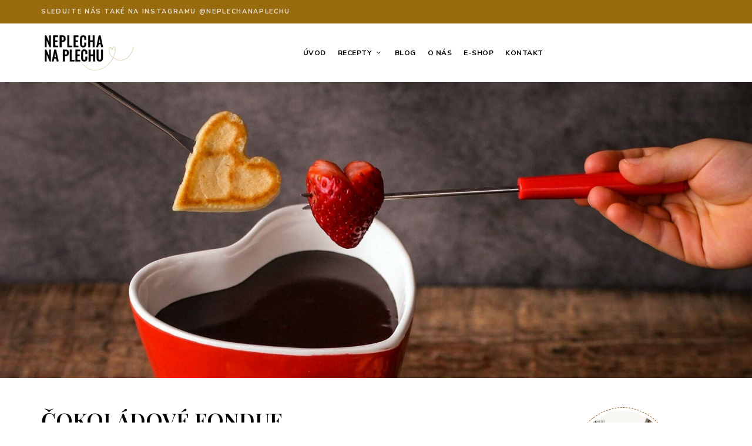

--- FILE ---
content_type: text/plain
request_url: https://www.google-analytics.com/j/collect?v=1&_v=j102&a=1632582762&t=pageview&_s=1&dl=https%3A%2F%2Fwww.neplechanaplechu.cz%2F2022%2F02%2Fcokoladove-fondue.html&ul=en-us%40posix&dt=%C4%8COKOL%C3%81DOV%C3%89%20FONDUE%20%7C%20%C4%8Cesk%C3%A9%20i%20mezin%C3%A1rodn%C3%AD%20recepty&sr=1280x720&vp=1280x720&_u=IEBAAEABAAAAACAAI~&jid=1662912845&gjid=1071766651&cid=2023358443.1769769488&tid=UA-183380738-1&_gid=753922568.1769769488&_r=1&_slc=1&z=307738319
body_size: -452
content:
2,cG-FQBL631YBM

--- FILE ---
content_type: text/javascript
request_url: https://www.neplechanaplechu.cz/wp-content/themes/tinysalt/assets/js/front/main.min.js?ver=2020112001
body_size: 5890
content:
!function(p){"use strict";var f=p(window).innerWidth(),u=p(window).innerHeight(),g=p("body").hasClass("rtl"),y=p("body"),t=(p("#page"),p(".home-widget.tinysalt-bannr.fullwidth.large-banner-special .section-content"));function _(t){t&&t.length&&p.fn.loftoceanImageLoading&&t.loftoceanImageLoading()}function w(){var t=p("#page"),e=p("#page").length?p("#page").offset().left:0;p("#masthead .primary-menu .mega-menu").each(function(){g?p(this).children("ul").css("right",-(t.width()-p(this).offset().left-p(this).outerWidth(!0,!0)+e)):p(this).children("ul").css("left",-(p(this).offset().left-e))}),p("#masthead .sub-menu").length&&p("#masthead .sub-menu").css("display","")}function e(){1024<=f?t.each(function(){p(this).data("custom-height")&&p(this).css("height",parseInt(p(this).data("custom-height"),10)),p(this).data("bg-image")&&p(this).css("background-image",p(this).data("bg-image"))}):t.css({height:"","background-image":""})}tinysalt=tinysalt||{},tinysalt.pages=tinysalt.pages||{},tinysalt.pages.all={loaded:!1,masonry:!1,init:function(){var s=this;this.fix_old_browsers(),this.fix_primary_menu();var i=p(window);i.previousTop=i.scrollTop(),s.maybe_sticky_header(p(window).scrollTop(),!1),s.check_site_footer(),p(window).on("load",function(){s.load(p(this).scrollTop()),s.fix_footer_top_logo()}).on("tinysalt.window.scroll",function(){var t=p(this).scrollTop(),e=!1;2<Math.abs(t-i.previousTop)&&(e=t<i.previousTop,i.previousTop=t,s.scroll(t,e))}).on("tinysalt.window.resize",function(){p(this);p(".site-header").length&&(p(".site-header").removeAttr("data-threhold"),s.scroll(p(this).scrollTop(),!1))})},load:function(t){this.loaded=!0,0<t&&(this.maybe_sticky_sidebar(t,!1),this.maybe_sticky_header(t,!1))},fix_footer_top_logo:function(){var t;!p(".site-footer .site-footer-signup, .site-footer .site-footer-instagram").length||(t=p(".site-footer-top-logo")).length&&t.find(".footer-logo img").length&&t.css("margin-bottom",-t.find(".footer-logo img").outerHeight()/2)},check_site_footer:function(){p(".site-footer .site-footer-signup, .site-footer .site-footer-instagram").length||p(".site-footer-top-logo").css("margin-bottom","")},scroll:function(t,e){this.loaded&&(this.maybe_sticky_sidebar(t,e),this.maybe_sticky_header(t,e))},get_sticky_sidebar_offset:function(){var t=20+(p("body").offset().top-parseInt(p("#page").css("margin-top"),10)),e=p(".site-header");if(e.length&&!e.hasClass("hide")&&e.attr("data-sticky")&&"sticky"==e.attr("data-sticky")){if(e.attr("data-threhold"))return e.attr("data-threhold");var s=(e.find(".header-section.menu-and-misc").length?e.find(".header-section.menu-and-misc"):e.find(".site-header-main")).outerHeight(!0,!0)+t;return e.attr("data-threhold",s),s}return t},maybe_sticky_sidebar:function(t,e){var s;this.loaded&&(s=this.get_sticky_sidebar_offset(),p(document).trigger("tinysalt.sidebar.change",[t,s,e]))},sticky_site_header_threshold:function(){var t=p(".site-header");if(!t.length||t.hasClass("hide"))return 0;if(t.data("sticky-threshold"))return t.data("sticky-threshold");var e=parseInt(t.outerHeight(!0,!0),10)+parseInt(p("#page").offset().top,10);return t.data("sticky-threshold",e),e},maybe_sticky_header:function(t,e){var s,i,a,n=p(".site-header"),o=p(".site-header-image"),r=o.length?o:p("#content");n.length&&r.length&&n.attr("data-sticky")&&(s=n.attr("data-sticky"),i=this.sticky_site_header_threshold(),a=(n.find(".header-section.menu-and-misc").length?n.find(".header-section.menu-and-misc"):n.find(".site-header-main")).outerHeight(!0,!0),"sticky"==s?!n.hasClass("sticky")&&i<=t?(n.addClass("sticky"),r.css("padding-top",a)):n.hasClass("sticky")&&t<i&&(n.removeClass("sticky"),r.css("padding-top","")):!n.hasClass("is-sticky")&&i<=t?(n.addClass("is-sticky"),r.css("padding-top",a)):!e&&n.hasClass("is-sticky")?n.removeClass("show-header").addClass("hide-header"):e&&n.hasClass("is-sticky")&&i<=t?n.removeClass("hide-header").addClass("show-header"):n.hasClass("is-sticky")&&t<i&&(n.removeClass("is-sticky show-header hide-header"),r.css("padding-top","")))},fix_old_browsers:function(){var t,e,s,i;tinysalt&&tinysalt.fallbackStyles&&tinysalt.fallbackStyles.handler&&p("#"+tinysalt.fallbackStyles.handler).length&&(t=document.createElement("span"),e=tinysalt.fallbackStyles,t.style.setProperty("--opacity","0.3"),t.style.setProperty("opacity","var(--opacity)"),document.head.appendChild(t),"0.3"!==getComputedStyle(t).opacity&&(s=p("#"+e.handler),e.customStyles&&s.after(p("<style>",{type:"text/css",text:e.customStyles})),e.urls&&Array.isArray(e.urls)&&p.each(e.urls,function(t,e){s.after(p("<link>",{href:e,type:"text/css",media:"all",rel:"stylesheet"}))})),document.head.removeChild(t)),!(0<window.navigator.userAgent.indexOf("MSIE ")||navigator.userAgent.match(/Trident.*rv\:11\./))||(i=p("#masthead")).length&&i.find(".site-branding").length&&i.find(".custom-logo").length&&i.find(".custom-logo").attr("width")&&i.find(".site-branding").css({"max-width":i.find(".custom-logo").attr("width")+"px",height:"100%"})},fix_primary_menu:function(){var s,t=p("#masthead #site-navigation > ul > li, #masthead.site-header-layout-3 #main-navigation-right > ul > li");t.length&&t.filter(".menu-item-has-children").not(".mega-menu").length&&(s=parseInt(window.innerWidth-p("#page").offset().left-10,10),t.filter(".menu-item-has-children").not(".mega-menu").on("mouseover",function(t){var e;p(this).hasClass("right")||(e=p(this)).find("ul.sub-menu").each(function(){return g&&p(this).offset().left<parseInt(p("#page").offset().left+10,10)||!g&&p(this).offset().left+p(this).outerWidth(!0,!0)>s?(e.addClass("right"),!1):void 0})}),p(window).resize(function(){s=parseInt(window.innerWidth-p("#page").offset().left-10,10),t.filter(".menu-item-has-children").removeClass("right")}))},process_masonry:function(t,e){var s,i=t&&t.length?t:p(".posts.layout-masonry");i.length&&(((s=this).masonry=i).data("mobile-mode",!1).each(function(){var t,e=p(this);p(this).find(".post").length?(t=[],e.find(".post").each(function(){t.unshift(p(this))}),e.data("post-list",t)):e.data("post-list",!1)}),p(window).on("tinysalt.window.resize",function(){var t=s.is_mobile_device(s.masonry),e=s.masonry.first().data("mobile-mode");t&&!e?s.masonry_mobile_mode(s.masonry):t||i.each(function(){s.masonry_change_column_settings(p(this)),s.masonry_reset_posts(p(this)),s.masonry_desktop_mode(p(this))})}),s.is_mobile_device(i)?s.masonry_mobile_mode(i):e?s.process_desktop_masonry(i):p(window).on("load",function(){s.process_desktop_masonry(i)}))},process_desktop_masonry:function(t){var e=this;t.each(function(){e.masonry_change_column_settings(p(this)),e.masonry_desktop_mode(p(this),!0)})},masonry_change_column_settings:function(t){768<f?f<1024?t.data("masonry-column",2):t.hasClass("adaptive-column")?1440<f?t.data("masonry-column",5):1280<f?t.data("masonry-column",4):t.data("masonry-column",3):t.data("masonry-column",t.find(".masonry-column").length):t.data("masonry-column",!1)},is_mobile_device:function(t){return t.length&&t.find(".post").length&&f<768},masonry_mobile_mode:function(t){var e=this;t.data("mobile-mode",!0).each(function(){e.masonry_reset_posts(p(this))})},masonry_reset_posts:function(t){var e,s;t.data("post-list")&&(e=t.data("post-list"),s=t.find(".masonry-column").data("column-height",0).first(),e.forEach(function(t){s.prepend(t)}),t.data("current",0))},masonry_desktop_mode:function(t,e){var s=e?{"trigger-sidebar-resize":!0}:{};t.data("current",0).find(".masonry-column").data("column-height",0),t.data("mobile-mode",!1).tinysalt_masonry(s)}},tinysalt.sidebar={is_sticky:!1,primary:!1,secondary:!1,container:!1,afterSingleContent:!1,mainContent:!1,upThreshholdSet:!1,downThresholdSet:!1,sidebarMarginTop:"",sidebarHeight:"",primaryHeight:"",delta:"",previousAction:"",thresholdMax:"",thresholdMin:"",init:function(){var a=this;a.primary=p("#primary"),a.secondary=p("#secondary"),a.container=p("#secondary .sidebar-container"),a.afterSingleContent=p("body.single-post .content-after-post"),a.mainContent=p("#content"),a.afterSingleContent.length&&a.primary.length&&a.container.length&&a.container.find(".widget").length&&(p(window).on("tinysalt.window.resize",function(){a.change_single_post_after_main_content_position()}),a.change_single_post_after_main_content_position()),a.container.length&&a.container.find(".widget").length&&a.primary.length&&"sidebar-sticky"==a.secondary.attr("data-sticky")&&(p(window).on("load",function(){a.resize(),p(".main img, .main iframe").each(function(){a.observe_element_loaded(this)}),a.observe_DOM_changes(p(".main"))}).on("tinysalt.window.resize",function(){a.resize(),a.fix_sidebar()}),p(document).on("tinysalt.sidebar.change",function(t,e,s,i){a.recalculate(e,s,i)}).on("tinysalt.sidebar.resize loftocean.facebook.rendered ajaxSuccess tinysalt.mainContent.changed loftocean.mainContent.changed",function(){a.resize(),a.fix_sidebar()}))},observe_element_loaded:function(t){var e;p(t).length&&(e=this,p(t).one("load",function(){e.resize(),e.fix_sidebar()}))},observe_DOM_changes:function(t){var s,e;p(t).length&&(s=this,e=p(t).get(0),new MutationObserver(function(t,e){t.forEach(function(t){var e;"childList"!==t.type||(e=["IMG","IFRAME"].includes(t.target.tagName)?p(t.target):p(t.target).find("img, iframe")).length&&e.each(function(){s.observe_element_loaded(this)})})}).observe(e,{attributes:!1,childList:!0,subtree:!0}))},change_single_post_after_main_content_position:function(){f<1120&&!this.afterSingleContent.data("mobile-mode")?(this.primary.append(this.afterSingleContent),this.afterSingleContent.data("mobile-mode",!0)):1120<=f&&this.afterSingleContent.data("mobile-mode")&&(this.mainContent.append(this.afterSingleContent),this.afterSingleContent.data("mobile-mode",!1))},resize:function(){this.sidebarMarginTop=parseFloat(this.secondary.css("margin-top")),this.primaryHeight=this.primary.height(),this.sidebarHeight=this.secondary.hasClass("sidebar-sticky")?this.container.outerHeight(!0,!0):this.secondary.outerHeight(!0,!0)-this.sidebarMarginTop,this.delta=this.primaryHeight-this.sidebarHeight,this.is_sticky=this.test_sticky()},test_sticky:function(){return this.primary.outerWidth(!0,!0)<this.primary.parent().width()&&0<this.delta-this.sidebarMarginTop},fix_sidebar:function(){var t,e,s,i,a,n,o,r,l,d,h,c;this.is_sticky&&"fixed"!=this.container.css("position")?"static"==this.container.css("position")?this.recalculate(p(window).scrollTop(),tinysalt.pages.all.get_sticky_sidebar_offset(),!1):(t=this,e=!1,h=c=d=s="",i=p(window).scrollTop(),a=t.primary.offset().top,n=parseFloat(t.sidebarHeight),o=parseFloat(t.primaryHeight),t.sidebarHeight>u?this.downThresholdSet||(h=(d=a-u)+o,(c=d+n)<=i&&i<=h?(s=i-t.sidebarHeight+u-a,e=!0):h<i&&(s=t.delta,e=!0)):(r=parseFloat(t.delta),l=parseFloat(t.sidebarMarginTop),c=(d=a-tinysalt.pages.all.get_sticky_sidebar_offset())+l,(h=d+r)<i?(s=r,e=!0):c<=i&&i<=h&&(s=i-a+l,e=!0)),e&&t.container.animate({top:s},170,function(){t.recalculate(i,tinysalt.pages.all.get_sticky_sidebar_offset(),!1)})):this.is_sticky||(this.secondary.removeClass("sidebar-sticky"),this.container.css({position:"",top:""}))},recalculate:function(t,e,s){var i,a,n,o,r,l,d,h,c,m=this.primary,p=this.secondary,f=this.container,g=!0;this.is_sticky?(i=parseFloat(this.sidebarMarginTop),a=parseFloat(this.sidebarHeight),n=parseFloat(this.primaryHeight),o=m.offset().top,r=f.offset().top,l=parseFloat(this.delta),p.addClass("sidebar-sticky"),s||a<=u?(c=(d=o-e)+l,h=d+i,this.downThresholdSet=!1,"down"==this.previousAction?("fixed"==f.css("position")&&f.css({position:"relative",top:t-o-a+u}),this.thresholdMin=f.offset().top-e,g=!(this.upThreshholdSet=!0)):this.upThreshholdSet&&t>this.thresholdMin?g=!1:(this.upThreshholdSet=!1,c<t?(f.css({position:"relative",top:l+"px"}),g=!1):h<=t&&t<=c&&(f.css({position:"fixed",top:e+"px"}),g=!1)),this.previousAction="up"):(h=(d=o-u)+a,c=d+n,this.upThreshholdSet=!1,"up"==this.previousAction?("fixed"==f.css("position")&&f.css({position:"relative",top:r-o}),this.thresholdMax=parseFloat(r)+parseFloat(a)-u,g=!(this.downThresholdSet=!0)):this.downThresholdSet&&t<this.thresholdMax?g=!1:(this.downThresholdSet=!1,h<=t&&t<=c?(f.css({position:"fixed",top:u-a+"px"}),g=!1):c<t&&(f.css({position:"relative",top:l+"px"}),g=!1)),this.previousAction="down")):(p.removeClass("sidebar-sticky"),this.previousAction=""),g&&f.css({position:"",top:""})}},tinysalt.pages.single_post={init:function(){this.process_media(),this.process_related(),this.process_template4(),this.process_recipe()},process_recipe:function(){var t=p(".wprm-recipe-container");t.length&&t.each(function(){p(this).fadeIn(800)})},process_related:function(){p(".related-posts .related-wrapper").length&&p(".related-posts .related-wrapper").on("init",function(t,e){p(this).find(".related-post").removeClass("hide"),_(p(this))}).slick({rtl:g,dots:!1,arrows:!0,slidesToShow:3,slidesToScroll:1,infinite:!0,speed:500,autoplay:!1,appendArrows:".related-posts .slider-arrows",responsive:[{breakpoint:800,settings:{slidesToShow:2}},{breakpoint:480,settings:{slidesToShow:1}}]})},process_template4:function(){p("body.post-template-4, body.page-template-4").length&&(this.template4(),p(window).on("load tinysalt.window.scroll",this.template4))},template4:function(){var t=p(".entry-header .entry-header-inner"),e=p(".entry-wrapper"),s=e.height(),i=e.offset().top+e.height(),a=t.outerHeight(!0,!0),n=p(window).scrollTop();767<f?a<s?n>i-p(window).height()+30?t.css({position:"absolute",top:e.height()-t.outerHeight(!0,!0)}):t.removeAttr("style"):t.css({position:"absolute",top:-30}):t.removeAttr("style")},process_media:function(){var t,e;tinysalt.postFeaturedVideo&&tinysalt.postTemplate&&(!(t="post-template-4"==tinysalt.postTemplate?p(".entry-wrapper .entry-content"):p(".featured-media-section.has-video")).length||(e=new tinysaltPostFeaturedVideo(tinysalt.postFeaturedVideo,t))&&e.deferred.done(function(){e.show()}))}},p.fn.tinysalt_masonry=function(t){var a=p.extend({},{post:".post",append:!1,"trigger-sidebar-resize":!1},t||{});return p(this).each(function(){var i=p(this),t=a.post;if(i.hasClass("layout-masonry")&&i.find(t).length){for(var n=[],o=i.data("masonry-column")?i.data("masonry-column"):2,r=i.data("current")||0,e=i.find(".masonry-column"),s=0;s<o;s++)n.push(e.eq(s).data("column-height")||0);i.find(t).each(function(t,e){var s=p(e),i=0;n[r]+=parseInt(s.outerHeight(!0,!0),10),s.addClass("masonry-column-"+r),i=n[r];for(var a=o-1;0<=a;a--)n[a]<=i&&(i=n[a],r=a)}),e.each(function(t,e){var s="masonry-column-"+t;p(this).append(i.find(".post."+s).removeClass(s).detach()),p(this).data("column-height",n[t])}),i.data("current",r)}}),p(document).trigger("tinysalt.mainContent.changed"),this},p.fn.tinysalt_slick_gallery=function(){var a={rtl:g,dots:!1,infinite:!0,speed:500,fade:!0,cssEase:"linear",autoplay:!0,autoplaySpeed:5e3};return p(this).each(function(){var t=p(this),e=t.closest(".posts"),i=!1,s=p.extend({},a);e.length?(i=p("<div>",{class:"slider-arrows"}),t.parent().after(i),p.extend(s,{appendArrows:i})):t.closest(".featured-media-section").length?p.extend(s,{arrows:!0,swipeToSlide:!0}):t.closest(".post-content-gallery").length?(i=p("<div>",{class:"slider-arrows"}),t.after(i),p.extend(s,{appendArrows:i})):t.closest(".popup-slider").length&&(i=p("<div>",{class:"slider-arrows"}),t.after(i),p.extend(s,{appendArrows:i,autoplay:!1})),t.on("init",function(t){var e,s;p(this).find(".gallery-item").removeClass("hide"),e=p(this),s=i,e.hasClass("image-gallery")&&s&&s.length&&tinysalt.mobile_slider_arrow_style&&s.addClass(tinysalt.mobile_slider_arrow_style),_(p(this))}).slick(s)})},t.length&&(p(window).on("tinysalt.window.resize",function(t){e()}),e()),tinysalt.pages.all.process_masonry(),p(document).ready(function(){var t,e,s,i,a,n,o,r=p(document),l=p(".to-top, #page > .post-like.sharing-like-icon.sticky-post-like"),d=p(window),h=p(".comment-content img, .post-entry img");w(),tinysalt.pages.single_post.init(),tinysalt.sidebar.init(),tinysalt.pages.all.init(),p("body.page #primary iframe, body.single #primary iframe").length&&(e=['iframe[data-src*="videopress.com"]','iframe[data-src*="video.wordpress.com"]','iframe[data-src*="player.vimeo.com"]','iframe[data-src*="youtube.com"]','iframe[data-src*="youtube-nocookie.com"]','iframe[data-src*="kickstarter.com"][src*="video.html"]'],(t=p("body.page #primary, body.single #primary")).fitVids({customSelector:'iframe[src*="video.wordpress.com"]'}),t.find(e.join(",")).length&&t.find(e.join(",")).each(function(){var t=p(this),e=parseInt(t.attr("width"),10),s=parseInt(t.attr("height"),10);!p(this).parents(".fluid-width-video-wrapper").length&&e&&s&&t.attr("src",t.data("src")).wrap(p("<div>",{class:"fluid-width-video-wrapper"}).css("padding-top",s/e*100+"%")).removeAttr("height").removeAttr("width")})),p(window).resize(function(){p(this).scrollTop(),p("#masthead"),p("#content");f=p(window).innerWidth(),u=p(window).innerHeight(),w()}).load(function(){var t;window.location.hash&&"#comments"==window.location.hash&&p("#comments").length&&(t=p("#comments").offset().top-tinysalt.pages.all.get_sticky_sidebar_offset(),p("html, body").animate({scrollTop:t},200))}),100<d.scrollTop()?l.addClass("show"):l.removeClass("show"),r.on("ajaxSuccess",function(t,e,s){var i;-1!==s.url.indexOf("wc-ajax=")&&(i=p("#site-header-cart .cart-contents"),e.responseJSON&&e.responseJSON.cart_hash?i.find(".cart-notification").length||i.append(p("<span>",{class:"cart-notification"})):i.find(".cart-notification").length&&i.find(".cart-notification").remove())}).on("tinysalt.window.scroll tinysalt.window.resize",function(t,e){100<d.scrollTop()?l.addClass("show"):l.removeClass("show")}).on("click",".to-top.show",function(t){t.preventDefault(),p("html, body").animate({scrollTop:0},Math.max(800,Math.round(d.scrollTop()/5)))}).on("click",".site-header.mobile-search .site-header-search",function(t){p(".search-screen").addClass("show")}).on("click",".search-screen .close-button",function(t){p(".search-screen").removeClass("show")}).on("click",".single #primary .post-footer .comments-link a",function(t){t.preventDefault();var e,s=p("#comments");s.length&&(e=s.offset().top-tinysalt.pages.all.get_sticky_sidebar_offset(),p("html, body").animate({scrollTop:e},200))}).on("click","#masthead #menu-toggle",function(t){t.preventDefault(),p(".sidemenu").addClass("show"),p("body").css("overflow","hidden")}).on("click",".sidemenu .close-button",function(t){t.preventDefault(),p(".sidemenu").removeClass("show"),p("body").css("overflow","")}).on("click",".sidemenu",function(t){var e=p(t.target);e.hasClass("sidemenu")&&e.hasClass("show")&&p(".sidemenu .close-button").trigger("click")}).on("mouseover","#masthead .primary-menu .mega-menu .sub-cat-list li",function(){var t;p(this).hasClass("current")||(t=p(this).parents(".sub-cat-list").first().siblings(".sub-cat-posts").first(),p(this).siblings(".current").removeClass("current").end().addClass("current"),t.children(".current").removeClass("current"),t.children("."+p(this).attr("data-id")).addClass("current"))}).on("click",".sidemenu.show .primary-menu .dropdown-toggle, .sidemenu.show #sidemenu-secondary-navigation .dropdown-toggle",function(t){t.preventDefault(),p(this).hasClass("toggled-on")?p(this).parent().find(".toggled-on").removeClass("toggled-on"):(p(this).parent().siblings("li").find(".toggled-on").removeClass("toggled-on"),p(this).addClass("toggled-on"))}).on("click",function(t){var e=p("#masthead .menu-item.focused");e.length&&e.removeClass("focused")}).on("keyup",function(t){var e,s,i;9===(t.keyCode||t.which)&&(e=p(t.target),s=p("#masthead .menu-item"),e.hasClass("menu-item")||e.parents(".menu-item").length?(i=e.parents(".menu-item").length?e.parents(".menu-item").last():e,s.removeClass("focused"),i.addClass("focused")):s.removeClass("focused"))}),h.length&&h.each(function(){p(this).parent("a").length&&p(this).parent("a").addClass("image-link")}),y.hasClass("front-page")&&y.find(".featured-section .featured-slider").length&&(s=tinysalt.featured_area_slider_type,(i=y.find(".featured-slider .slider-wrapper.main-slider")).find(".slider").length,a=p(".featured-section .slider-wrapper.slider-nav"),tinysalt.featured_area_slider_settings&&tinysalt.featured_area_slider_settings[s]&&(n=tinysalt.featured_area_slider_settings[s],o="current-post",-1!==["slider-style-2","slider-style-5","slider-style-6"].indexOf(s)&&(a.length?a.on("init",function(t,e){p(this).find(".slider").removeClass("hide"),_(p(this))}).slick(tinysalt.featured_area_slider_settings[s+"-nav"]):delete n.asNavFor),i.on("init",function(t,e){p(this).find(".slider").removeClass("hide").parents(".featured-section").removeClass("hide");var s=e.slickCurrentSlide();p(this).find(".slider").css("display","").filter("[data-slick-index="+s+"]").addClass(o),p(this).find(".slick-cloned").length&&p.fn.loftoceanImageLoading&&p(this).find(".slick-cloned").loftoceanImageLoading(),_(p(this))}).on("afterChange",function(t,e,s){var i=p(this).find(".slider").length,a=(s-1+i)%i;p(this).find("[data-slick-index="+s+"]").first().addClass(o),p(this).find("[data-slick-index="+a+"]").first().removeClass(o)}).slick(n),r.on("tinysalt.window.resize",function(){i.slick("setPosition")})));var c=p(".posts .format-gallery .image-gallery").add(p(".post-header .image-gallery")).add(p(".single-format-gallery  .featured-media-section .image-gallery.single-img-gallery")).add(p(".post-content-gallery.gallery-slider .image-gallery")).add(p(".loftocean-popup-sliders .popup-slider.gallery-slider .image-gallery"));c.length&&c.tinysalt_slick_gallery();var m=p(".post-content-gallery.gallery-justified");m.length&&m.each(function(){p(this).children(".image-gallery").justifiedGallery({rtl:g,rowHeight:p(this).data("row-height"),lastRow:p(this).data("last-row"),margins:p(this).data("margin"),captions:!1}).on("jg.complete",function(t){p(this).parent().addClass("justified-gallery-initialized"),p(document).trigger("tinysalt.mainContent.changed")})})})}(jQuery);

--- FILE ---
content_type: text/javascript
request_url: https://www.neplechanaplechu.cz/wp-content/themes/tinysalt/assets/js/front/helper.min.js?ver=2020112001
body_size: 219
content:
!function(t){"use strict";t(document).ready(function(){var s=t(document),n={};n.events={interval:75,miss:0,timer:!1,stack:{},init:function(){this.timer||this.start()},register:function(t,e){this.stack[t]=e},remove:function(t){t&&this.stack.hasOwnProperty(t)&&delete this.stack[t]},removeAll:function(t){this.stack={}},start:function(){var i=this;i.timer=setInterval(function(){var n;jQuery.isEmptyObject(i.stack)?(i.miss++,3==i.miss&&(clearInterval(i.timer),i.removeAll(),i.timer=!1,i.miss=0)):(n="",t.each(i.stack,function(t,e){n="tinysalt."+t,s.trigger(n,e),i.remove(t)}))},i.interval)}},s.on("tinysalt.events.init",function(t){n.events.init()}).on("tinysalt.events.register",function(t,e){e&&e.name&&e.args&&(s.trigger("tinysalt.events.init"),n.events.register(e.name,e.args))}).on("tinysalt.events.remove",function(t,e){e&&n.events.remove(e)}).on("tinysalt.events.removeAll",function(t){n.events.removeAll()}),t(window).on("resize",function(t){s.trigger("tinysalt.events.register",{name:"window.resize",args:t})}).on("scroll",function(t){s.trigger("tinysalt.events.register",{name:"window.scroll",args:t})})})}(jQuery);
